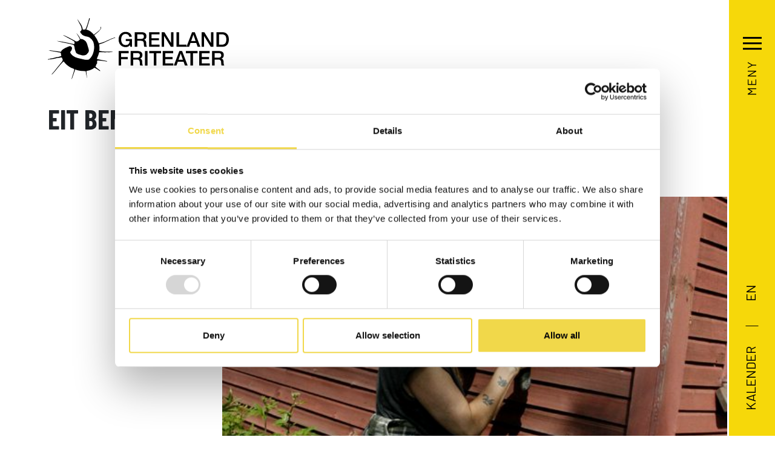

--- FILE ---
content_type: text/html; charset=UTF-8
request_url: https://grenlandfriteater.no/eit-benkeforslag-av-geddy-aniksdal/
body_size: 22223
content:

<!DOCTYPE html>
<html lang="no">
  <head>
    <script type="text/javascript" data-cookieconsent="ignore">
	window.dataLayer = window.dataLayer || [];

	function gtag() {
		dataLayer.push(arguments);
	}

	gtag("consent", "default", {
		ad_personalization: "denied",
		ad_storage: "denied",
		ad_user_data: "denied",
		analytics_storage: "denied",
		functionality_storage: "denied",
		personalization_storage: "denied",
		security_storage: "granted",
		wait_for_update: 500,
	});
	gtag("set", "ads_data_redaction", true);
	</script>
<script type="text/javascript"
		id="Cookiebot"
		src="https://consent.cookiebot.com/uc.js"
		data-implementation="wp"
		data-cbid="c01c7f14-276e-4864-9b5c-7edbf5d9348e"
						data-culture="NB"
				data-blockingmode="auto"
	></script>
<meta name='robots' content='index, follow, max-image-preview:large, max-snippet:-1, max-video-preview:-1' />

	<!-- This site is optimized with the Yoast SEO plugin v26.7 - https://yoast.com/wordpress/plugins/seo/ -->
	<title>Eit Benkeforslag, av Geddy Aniksdal - Grenland Friteater</title>
	<link rel="canonical" href="https://grenlandfriteater.no/en/eit-benkeforslag-av-geddy-aniksdal/" />
	<meta property="og:locale" content="nb_NO" />
	<meta property="og:type" content="article" />
	<meta property="og:title" content="Eit Benkeforslag, av Geddy Aniksdal - Grenland Friteater" />
	<meta property="og:url" content="https://grenlandfriteater.no/en/eit-benkeforslag-av-geddy-aniksdal/" />
	<meta property="og:site_name" content="Grenland Friteater" />
	<meta property="article:published_time" content="2014-04-25T11:37:56+00:00" />
	<meta property="article:modified_time" content="2020-04-01T09:21:25+00:00" />
	<meta property="og:image" content="https://grenlandfriteater.no/wp-content/uploads/2014/01/Geddy-i-Lahelle-frihage-e1585732854483.jpg" />
	<meta property="og:image:width" content="546" />
	<meta property="og:image:height" content="361" />
	<meta property="og:image:type" content="image/jpeg" />
	<meta name="author" content="Anne-Sophie Erichsen" />
	<meta name="twitter:card" content="summary_large_image" />
	<meta name="twitter:label1" content="Skrevet av" />
	<meta name="twitter:data1" content="Anne-Sophie Erichsen" />
	<meta name="twitter:label2" content="Ansl. lesetid" />
	<meta name="twitter:data2" content="12 minutter" />
	<script type="application/ld+json" class="yoast-schema-graph">{"@context":"https://schema.org","@graph":[{"@type":"Article","@id":"https://grenlandfriteater.no/en/eit-benkeforslag-av-geddy-aniksdal/#article","isPartOf":{"@id":"https://grenlandfriteater.no/en/eit-benkeforslag-av-geddy-aniksdal/"},"author":{"name":"Anne-Sophie Erichsen","@id":"https://grenlandfriteater.no/#/schema/person/c6c1ab8d832d443b143c292f4a22f500"},"headline":"Eit Benkeforslag, av Geddy Aniksdal","datePublished":"2014-04-25T11:37:56+00:00","dateModified":"2020-04-01T09:21:25+00:00","mainEntityOfPage":{"@id":"https://grenlandfriteater.no/en/eit-benkeforslag-av-geddy-aniksdal/"},"wordCount":2348,"image":{"@id":"https://grenlandfriteater.no/en/eit-benkeforslag-av-geddy-aniksdal/#primaryimage"},"thumbnailUrl":"https://grenlandfriteater.no/wp-content/uploads/2014/01/Geddy-i-Lahelle-frihage-e1585732854483.jpg","articleSection":["Artikler","Artikler av Geddy Aniksdal"],"inLanguage":"nb-NO"},{"@type":"WebPage","@id":"https://grenlandfriteater.no/en/eit-benkeforslag-av-geddy-aniksdal/","url":"https://grenlandfriteater.no/en/eit-benkeforslag-av-geddy-aniksdal/","name":"Eit Benkeforslag, av Geddy Aniksdal - Grenland Friteater","isPartOf":{"@id":"https://grenlandfriteater.no/#website"},"primaryImageOfPage":{"@id":"https://grenlandfriteater.no/en/eit-benkeforslag-av-geddy-aniksdal/#primaryimage"},"image":{"@id":"https://grenlandfriteater.no/en/eit-benkeforslag-av-geddy-aniksdal/#primaryimage"},"thumbnailUrl":"https://grenlandfriteater.no/wp-content/uploads/2014/01/Geddy-i-Lahelle-frihage-e1585732854483.jpg","datePublished":"2014-04-25T11:37:56+00:00","dateModified":"2020-04-01T09:21:25+00:00","author":{"@id":"https://grenlandfriteater.no/#/schema/person/c6c1ab8d832d443b143c292f4a22f500"},"description":"Foredrag til Gjenklangkonferansen i Porsgrunn, 8 september 2009, av Geddy Aniksdal Pastor Reidar i Vår Frues Kirke tok imot meg ein tidleg morgon på","breadcrumb":{"@id":"https://grenlandfriteater.no/en/eit-benkeforslag-av-geddy-aniksdal/#breadcrumb"},"inLanguage":"nb-NO","potentialAction":[{"@type":"ReadAction","target":["https://grenlandfriteater.no/en/eit-benkeforslag-av-geddy-aniksdal/"]}]},{"@type":"ImageObject","inLanguage":"nb-NO","@id":"https://grenlandfriteater.no/en/eit-benkeforslag-av-geddy-aniksdal/#primaryimage","url":"https://grenlandfriteater.no/wp-content/uploads/2014/01/Geddy-i-Lahelle-frihage-e1585732854483.jpg","contentUrl":"https://grenlandfriteater.no/wp-content/uploads/2014/01/Geddy-i-Lahelle-frihage-e1585732854483.jpg","width":546,"height":361},{"@type":"BreadcrumbList","@id":"https://grenlandfriteater.no/en/eit-benkeforslag-av-geddy-aniksdal/#breadcrumb","itemListElement":[{"@type":"ListItem","position":1,"name":"Hjem","item":"https://grenlandfriteater.no/"},{"@type":"ListItem","position":2,"name":"Eit Benkeforslag, av Geddy Aniksdal"}]},{"@type":"WebSite","@id":"https://grenlandfriteater.no/#website","url":"https://grenlandfriteater.no/","name":"Grenland Friteater","description":"Grenland Friteater ble startet av bl.a Trond Hannemyr, Tor Arne Ursin og Lars Vik i 1976 og er en av Norges eldste frie teatergrupper. Vi har hele tida holdt til i Porsgrunn, men reist og vist teater jorda rundt.","potentialAction":[{"@type":"SearchAction","target":{"@type":"EntryPoint","urlTemplate":"https://grenlandfriteater.no/?s={search_term_string}"},"query-input":{"@type":"PropertyValueSpecification","valueRequired":true,"valueName":"search_term_string"}}],"inLanguage":"nb-NO"},{"@type":"Person","@id":"https://grenlandfriteater.no/#/schema/person/c6c1ab8d832d443b143c292f4a22f500","name":"Anne-Sophie Erichsen","image":{"@type":"ImageObject","inLanguage":"nb-NO","@id":"https://grenlandfriteater.no/#/schema/person/image/","url":"https://secure.gravatar.com/avatar/5ab13a3e638b25665b0419cb4bed3d7c1fdd5df83ea09f6ff8a1e1c3ea06619d?s=96&d=mm&r=g","contentUrl":"https://secure.gravatar.com/avatar/5ab13a3e638b25665b0419cb4bed3d7c1fdd5df83ea09f6ff8a1e1c3ea06619d?s=96&d=mm&r=g","caption":"Anne-Sophie Erichsen"},"url":"https://grenlandfriteater.no/author/annesophie/"}]}</script>
	<!-- / Yoast SEO plugin. -->


<link rel="alternate" title="oEmbed (JSON)" type="application/json+oembed" href="https://grenlandfriteater.no/wp-json/oembed/1.0/embed?url=https%3A%2F%2Fgrenlandfriteater.no%2Feit-benkeforslag-av-geddy-aniksdal%2F" />
<link rel="alternate" title="oEmbed (XML)" type="text/xml+oembed" href="https://grenlandfriteater.no/wp-json/oembed/1.0/embed?url=https%3A%2F%2Fgrenlandfriteater.no%2Feit-benkeforslag-av-geddy-aniksdal%2F&#038;format=xml" />
		<style>
			.lazyload,
			.lazyloading {
				max-width: 100%;
			}
		</style>
		<style id='wp-img-auto-sizes-contain-inline-css' type='text/css'>
img:is([sizes=auto i],[sizes^="auto," i]){contain-intrinsic-size:3000px 1500px}
/*# sourceURL=wp-img-auto-sizes-contain-inline-css */
</style>
<style id='wp-emoji-styles-inline-css' type='text/css'>

	img.wp-smiley, img.emoji {
		display: inline !important;
		border: none !important;
		box-shadow: none !important;
		height: 1em !important;
		width: 1em !important;
		margin: 0 0.07em !important;
		vertical-align: -0.1em !important;
		background: none !important;
		padding: 0 !important;
	}
/*# sourceURL=wp-emoji-styles-inline-css */
</style>
<style id='wp-block-library-inline-css' type='text/css'>
:root{--wp-block-synced-color:#7a00df;--wp-block-synced-color--rgb:122,0,223;--wp-bound-block-color:var(--wp-block-synced-color);--wp-editor-canvas-background:#ddd;--wp-admin-theme-color:#007cba;--wp-admin-theme-color--rgb:0,124,186;--wp-admin-theme-color-darker-10:#006ba1;--wp-admin-theme-color-darker-10--rgb:0,107,160.5;--wp-admin-theme-color-darker-20:#005a87;--wp-admin-theme-color-darker-20--rgb:0,90,135;--wp-admin-border-width-focus:2px}@media (min-resolution:192dpi){:root{--wp-admin-border-width-focus:1.5px}}.wp-element-button{cursor:pointer}:root .has-very-light-gray-background-color{background-color:#eee}:root .has-very-dark-gray-background-color{background-color:#313131}:root .has-very-light-gray-color{color:#eee}:root .has-very-dark-gray-color{color:#313131}:root .has-vivid-green-cyan-to-vivid-cyan-blue-gradient-background{background:linear-gradient(135deg,#00d084,#0693e3)}:root .has-purple-crush-gradient-background{background:linear-gradient(135deg,#34e2e4,#4721fb 50%,#ab1dfe)}:root .has-hazy-dawn-gradient-background{background:linear-gradient(135deg,#faaca8,#dad0ec)}:root .has-subdued-olive-gradient-background{background:linear-gradient(135deg,#fafae1,#67a671)}:root .has-atomic-cream-gradient-background{background:linear-gradient(135deg,#fdd79a,#004a59)}:root .has-nightshade-gradient-background{background:linear-gradient(135deg,#330968,#31cdcf)}:root .has-midnight-gradient-background{background:linear-gradient(135deg,#020381,#2874fc)}:root{--wp--preset--font-size--normal:16px;--wp--preset--font-size--huge:42px}.has-regular-font-size{font-size:1em}.has-larger-font-size{font-size:2.625em}.has-normal-font-size{font-size:var(--wp--preset--font-size--normal)}.has-huge-font-size{font-size:var(--wp--preset--font-size--huge)}.has-text-align-center{text-align:center}.has-text-align-left{text-align:left}.has-text-align-right{text-align:right}.has-fit-text{white-space:nowrap!important}#end-resizable-editor-section{display:none}.aligncenter{clear:both}.items-justified-left{justify-content:flex-start}.items-justified-center{justify-content:center}.items-justified-right{justify-content:flex-end}.items-justified-space-between{justify-content:space-between}.screen-reader-text{border:0;clip-path:inset(50%);height:1px;margin:-1px;overflow:hidden;padding:0;position:absolute;width:1px;word-wrap:normal!important}.screen-reader-text:focus{background-color:#ddd;clip-path:none;color:#444;display:block;font-size:1em;height:auto;left:5px;line-height:normal;padding:15px 23px 14px;text-decoration:none;top:5px;width:auto;z-index:100000}html :where(.has-border-color){border-style:solid}html :where([style*=border-top-color]){border-top-style:solid}html :where([style*=border-right-color]){border-right-style:solid}html :where([style*=border-bottom-color]){border-bottom-style:solid}html :where([style*=border-left-color]){border-left-style:solid}html :where([style*=border-width]){border-style:solid}html :where([style*=border-top-width]){border-top-style:solid}html :where([style*=border-right-width]){border-right-style:solid}html :where([style*=border-bottom-width]){border-bottom-style:solid}html :where([style*=border-left-width]){border-left-style:solid}html :where(img[class*=wp-image-]){height:auto;max-width:100%}:where(figure){margin:0 0 1em}html :where(.is-position-sticky){--wp-admin--admin-bar--position-offset:var(--wp-admin--admin-bar--height,0px)}@media screen and (max-width:600px){html :where(.is-position-sticky){--wp-admin--admin-bar--position-offset:0px}}
/*wp_block_styles_on_demand_placeholder:696d57e22c8f2*/
/*# sourceURL=wp-block-library-inline-css */
</style>
<style id='classic-theme-styles-inline-css' type='text/css'>
/*! This file is auto-generated */
.wp-block-button__link{color:#fff;background-color:#32373c;border-radius:9999px;box-shadow:none;text-decoration:none;padding:calc(.667em + 2px) calc(1.333em + 2px);font-size:1.125em}.wp-block-file__button{background:#32373c;color:#fff;text-decoration:none}
/*# sourceURL=/wp-includes/css/classic-themes.min.css */
</style>
<link rel='stylesheet' id='wptg-styles-css' href='https://grenlandfriteater.no/wp-content/plugins/table-generator/css/style.css?ver=1.2' type='text/css' media='all' />
<link rel='stylesheet' id='wpglobus-css' href='https://grenlandfriteater.no/wp-content/plugins/wpglobus/includes/css/wpglobus.css?ver=3.0.1' type='text/css' media='all' />
<script type="text/javascript" src="https://grenlandfriteater.no/wp-includes/js/jquery/jquery.min.js?ver=3.7.1" id="jquery-core-js"></script>
<script type="text/javascript" src="https://grenlandfriteater.no/wp-includes/js/jquery/jquery-migrate.min.js?ver=3.4.1" id="jquery-migrate-js"></script>
<script type="text/javascript" id="utils-js-extra">
/* <![CDATA[ */
var userSettings = {"url":"/","uid":"0","time":"1768773602","secure":"1"};
//# sourceURL=utils-js-extra
/* ]]> */
</script>
<script type="text/javascript" src="https://grenlandfriteater.no/wp-includes/js/utils.min.js?ver=6.9" id="utils-js"></script>
<link rel="https://api.w.org/" href="https://grenlandfriteater.no/wp-json/" /><link rel="alternate" title="JSON" type="application/json" href="https://grenlandfriteater.no/wp-json/wp/v2/posts/1088" /><link rel="EditURI" type="application/rsd+xml" title="RSD" href="https://grenlandfriteater.no/xmlrpc.php?rsd" />
<link rel='shortlink' href='https://grenlandfriteater.no/?p=1088' />

		<!-- GA Google Analytics @ https://m0n.co/ga -->
		<script>
			(function(i,s,o,g,r,a,m){i['GoogleAnalyticsObject']=r;i[r]=i[r]||function(){
			(i[r].q=i[r].q||[]).push(arguments)},i[r].l=1*new Date();a=s.createElement(o),
			m=s.getElementsByTagName(o)[0];a.async=1;a.src=g;m.parentNode.insertBefore(a,m)
			})(window,document,'script','https://www.google-analytics.com/analytics.js','ga');
			ga('create', 'UA-126224653-17', 'auto');
			ga('send', 'pageview');
		</script>

			<script>
			document.documentElement.className = document.documentElement.className.replace('no-js', 'js');
		</script>
				<style>
			.no-js img.lazyload {
				display: none;
			}

			figure.wp-block-image img.lazyloading {
				min-width: 150px;
			}

			.lazyload,
			.lazyloading {
				--smush-placeholder-width: 100px;
				--smush-placeholder-aspect-ratio: 1/1;
				width: var(--smush-image-width, var(--smush-placeholder-width)) !important;
				aspect-ratio: var(--smush-image-aspect-ratio, var(--smush-placeholder-aspect-ratio)) !important;
			}

						.lazyload, .lazyloading {
				opacity: 0;
			}

			.lazyloaded {
				opacity: 1;
				transition: opacity 400ms;
				transition-delay: 0ms;
			}

					</style>
					<style media="screen">
				.wpglobus_flag_no{background-image:url(https://grenlandfriteater.no/wp-content/plugins/wpglobus/flags/no.png)}
.wpglobus_flag_en{background-image:url(https://grenlandfriteater.no/wp-content/plugins/wpglobus/flags/us.png)}
			</style>
			<link rel="alternate" hreflang="nb-NO" href="https://grenlandfriteater.no/eit-benkeforslag-av-geddy-aniksdal/" /><link rel="alternate" hreflang="en-US" href="https://grenlandfriteater.no/en/eit-benkeforslag-av-geddy-aniksdal/" /><link rel="icon" href="https://grenlandfriteater.no/wp-content/uploads/2014/02/cropped-gf70-32x32.png" sizes="32x32" />
<link rel="icon" href="https://grenlandfriteater.no/wp-content/uploads/2014/02/cropped-gf70-192x192.png" sizes="192x192" />
<link rel="apple-touch-icon" href="https://grenlandfriteater.no/wp-content/uploads/2014/02/cropped-gf70-180x180.png" />
<meta name="msapplication-TileImage" content="https://grenlandfriteater.no/wp-content/uploads/2014/02/cropped-gf70-270x270.png" />
		<style type="text/css" id="wp-custom-css">
			
figure.show_img {
	margin-bottom: 1rem;
width: 100%;
	height: auto;
	aspect-ratio: 16 / 10.5;
	overflow: hidden;
	position: relative;
}
figure.show_img img {
	position: absolute;
	width. 100%;
	height: 100%;
	object-fit: cover;
	object-position: center center;
}
.aligncenter {
	margin: 1rem auto;
	display: block;
}
.single-forestilling p {
	font-size: inherit !important;
}
.search-form-wrap, .menu-items-wrap {
	margin-bottom: 1rem;
	width: 100%;
}
.menu-items .search-form-wrap {
	margin-bottom: 5rem;
}
.menu-items .search-form-wrap input {
	background-color: rgba(0,0,0,0.1)
}
.search-form-wrap input, .search-more input {
	border: none;
	width: calc(100% - 100px);
	margin: 0px;
	padding: 1rem;
}
#searchsubmit {
	width: 80px;
	background-color: #000;
	color: #fff;
	padding: 1rem;
}
.search-more {
	margin-top: 2rem;
	padding-bottom: 1rem;
	margin-bottom: 1rem;
	border-bottom: 2px solid #F6D80A;
}
.search-more input {
	border: 1px solid #000;
}
.menu-items {
	justify-content: flex-start !important;
}		</style>
		    <meta charset="utf-8">
    <!--<meta http-equiv="X-UA-Compatible" content="IE=edge,chrome=1" />-->
    <meta name="viewport" content="width=device-width, initial-scale=1">
    
    
    <!--<link rel="icon" href="../../favicon.ico">-->
    
    <!-- Bootstrap core CSS -->
    <link rel="stylesheet" href="https://stackpath.bootstrapcdn.com/bootstrap/4.3.1/css/bootstrap.min.css" integrity="sha384-ggOyR0iXCbMQv3Xipma34MD+dH/1fQ784/j6cY/iJTQUOhcWr7x9JvoRxT2MZw1T" crossorigin="anonymous">


    <link rel="stylesheet" type="text/css" href="//cdn.jsdelivr.net/npm/slick-carousel@1.8.1/slick/slick.css"/>
    <link href="https://cdnjs.cloudflare.com/ajax/libs/slick-carousel/1.9.0/slick-theme.min.css" rel="stylesheet">
    <link href="https://fonts.googleapis.com/css?family=Barlow:400,700&display=swap&subset=latin-ext" rel="stylesheet">
    <link href="https://fonts.googleapis.com/css?family=Barlow+Condensed:700&display=swap" rel="stylesheet">


    <link href="https://grenlandfriteater.no/wp-content/themes/gf/style.css?v=1150638097" rel="stylesheet">
    <!-- IE10 viewport hack for Surface/desktop Windows 8 bug -->
    <!--<script src="../../assets/js/ie10-viewport-bug-workaround.js"></script>-->
    <!-- HTML5 shim and Respond.js IE8 support of HTML5 elements and media queries -->
    <!--[if lt IE 9]>
    <script src="https://oss.maxcdn.com/html5shiv/3.7.2/html5shiv.min.js"></script>
    <script src="https://oss.maxcdn.com/respond/1.4.2/respond.min.js"></script>
    <![endif]-->
      <!-- <link rel="stylesheet" href="//code.jquery.com/ui/1.11.4/themes/smoothness/jquery-ui.css"> -->



      </head>
      <!-- NAVBAR
      ================================================== -->
      <body data-rsssl=1 id="page-top" data-spy="scroll" data-offset="200" data-target=".navbar-fixed-top" class="">
      <div class="translate no">Content not translated?<br><a href="https://translate.google.com/translate?hl=en&sl=no&tl=en&u=https://grenlandfriteater.no/eit-benkeforslag-av-geddy-aniksdal/">Try autotranslate</a></div>
      <div class="grid">
        <div class="container-fluid">
          <div class="row">
            <div class="col"><div class="content"></div></div>
            <div class="col"><div class="content"></div></div>
            <div class="col"><div class="content"></div></div>
            <div class="col"><div class="content"></div></div>
            <div class="col"><div class="content"></div></div>
            <div class="col"><div class="content"></div></div>
            <div class="col"><div class="content"></div></div>
            <div class="col"><div class="content"></div></div>
            <div class="col"><div class="content"></div></div>
            <div class="col"><div class="content"></div></div>
            <div class="col"><div class="content"></div></div>
            <div class="col"><div class="content"></div></div>
          </div>
        </div>
      </div>
      <div class="logo-bar">
        <div class="container-fluid">
            <a class="top-logo" href="/">

<svg xmlns="http://www.w3.org/2000/svg" width="299.366" height="100.813" viewBox="0 0 299.366 100.813"><defs><style>.a{fill:#fff;}</style></defs><g transform="translate(56.738 -352.117)"><path class="a" d="M-20.948,357.551a.093.093,0,0,1,.184,0c.718.406.973,1.573,1.961,1.961a29.485,29.485,0,0,0,2.239,3.17c.846,1.384,1.214,3.09,2.424,4.2a5.5,5.5,0,0,0,1.583-.468,2.307,2.307,0,0,0,1.4.468,17.327,17.327,0,0,1,4.852,2.981c2.452,2.457,3.2,6.628,4.38,10.257.94,2.891,2.06,6.118.373,8.674-.312.473-.841.69-1.209,1.12-.317.359-.435.86-.746,1.214-1.517,1.715-4.252,2.806-8.022,2.424a5.241,5.241,0,0,1-.836-.189c-1.346-.392-2.835-.846-4.29-1.214a7.305,7.305,0,0,1-3.638-1.767c-1.38.043-1.611-1.658-2.145-2.8a25.139,25.139,0,0,1-2.145-8.764c-.066-.307-.676-.066-.746-.373-.094-.468.543-.2.562-.557-.288-1.11-1.365-1.535-2.239-1.866a48.065,48.065,0,0,0-5.967-1.587c-6.614-1.5-14.806-2.792-20.608-4.569,1-.51,1.72.567,2.613.095,2.249.557,4.545.666,6.8,1.12,4.389.879,8.8,1.739,13.148,2.7a55.191,55.191,0,0,0,6.345,1.3,6.982,6.982,0,0,0,.279-2.14c.137-1.115.425-1.328-.373-2.145a4.375,4.375,0,0,0-.468-.468,49.634,49.634,0,0,0-7.739-4.384c-1.323-.638-2.6-1.479-3.917-2.145a52.109,52.109,0,0,1-5.036-2.891c-.4-.25-1-.283-1.025-.742a2.428,2.428,0,0,1,1.961.742c.217.123.643.043.836.189,5.443,2.565,10.994,5.509,16.413,8.4a11.487,11.487,0,0,0,2.05,1.115,6.172,6.172,0,0,0,3.822-1.025c.973-.633,1.365-1.781,2.518-2.05-1.224-3.964-3.647-6.732-5.594-9.978" transform="translate(11.746 19.94)"/><path class="a" d="M-53.777,419.827c-.435-.151.113.047.094.279-.917.439-2.1.123-2.986.652-.246-.189.222-.454.468-.463a.621.621,0,0,1,0-.746c.808.094,1.342-.189,2.145-.095.364.151.033-.4.279-.373,3.539-.505,7.143-1.573,10.724-2.329-.071-.274-.77.085-.841-.189.279-.373,1.271-.052,1.866-.09,2.58-.17,5.471-1.247,7.644-1.866a22.286,22.286,0,0,1-.836-5.036c-1.276-1.021-3.146-.992-4.847-1.309-3.364-.609-6.893-1.313-10.351-1.861a19.47,19.47,0,0,1-4.852-1.025c.3.019.822-.525.746.184.1-.293.6-.184.841-.094.392.146-.024-.515.373-.373,5.641.808,12,1.72,18.18,2.518,1.072-2.476,3.118-4.11,5.693-5.5a23.615,23.615,0,0,1,4.658-2.145c.387-.118.619-.473,1.03-.652.387-.175.987-.3,1.488-.468a11.217,11.217,0,0,1,1.493-.468,3.453,3.453,0,0,1,4.011,3.827c-.057.416-.468.884-.562,1.4-.061.34.09.737,0,1.025-.109.359-.624.685-.931,1.209-.175.3-.2.817-.373,1.03-.335.411-1.1.43-1.3.931.846,3.453,3.17,5.4,6.061,7.271,3.657,2.372,8.391,3.246,13.332,4.384,3.312.766,7.606,2.126,11.287.931,1.2-.387,2.537-2.1,3.633-3.449,4.38-5.386,7.2-16.077,4.29-24.987-.647-1.989-1.965-3.2-2.891-4.852-.7-.728-1.587-1.209-2.329-1.956-.25-.255-.3-.638-.562-.841-.827-.633-2.088-.487-2.8-1.4-1.809.061-3.288-1-5.315-1.025a18.41,18.41,0,0,0-2.8-1.214c-.628-.321-1.054-.926-1.772-1.025-.411-.472-1-1.247-1.587-1.866-.156-.165-.572-.35-.652-.463-.142-.2-.132-.6-.279-.841-.482-.827-1.228-.917-.931-2.239.137-.619.694-.619,1.12-1.025.5-.477.652-1.143,1.209-1.4.614-3.883-1.781-7.654-3.17-10.351-1.455-2.83-3.066-5.277-4.011-8.206,3.175,5.783,8.187,9.723,9.142,17.721,1.087.057,2.679-.18,4.1-.094a33.882,33.882,0,0,0,3.449-8.3c.912-2.938,1.98-5.981,2.707-8.953a3.109,3.109,0,0,0,.09-1.493c.477-.094.95.609,1.4.841-2.112,5.877-3.444,12.534-5.972,18,5.735,1.224,9.17,4.753,12.5,8.391a100.289,100.289,0,0,0,9.232-7.365,9.207,9.207,0,0,0,1.214-1.587,2.32,2.32,0,0,0,.652-2.05,8.1,8.1,0,0,1,.094-1.4c.094-.491.1-.742.463-.652.746.184-.217.406-.094,1.21-.033.316.633-.08.562.468.109.737-.548,1.129-.841,1.677-.175.335-.175.794-.373,1.12-.3.491-1.106.742-1.025,1.493-.217,0-.274.161-.557.094-.128.213-.156.529-.279.746-1.455,1.143-2.66,2.48-4.105,3.633a41.716,41.716,0,0,0-4.2,3.454,54.39,54.39,0,0,1,7.554,13.517,75.653,75.653,0,0,0,8.764-2.424c.846-.321,1.663-.841,2.518-1.209,3.52-1.517,7.219-3.142,10.724-4.758,2,.057,3.524-2.069,5.315-1.025a9.325,9.325,0,0,1-2.424.841c-2.225.822-4.7,1.757-6.9,2.8-.335.156-.591.5-.931.652-.406.184-.9.179-1.309.373-.335.161-.591.491-.931.652-.5.241-1.148.3-1.677.562-.345.17-.614.51-.935.652-.17.071-.477,0-.652.094-.364.2-.515.784-1.3.652-2.58,1.989-6.846,2.292-9.794,3.912a37.385,37.385,0,0,1,.283,10.351,27.49,27.49,0,0,0,5.778,1.12c5.272.628,11.466-.2,16.507.652-.685.865-2.065.42-3.17.468-1.233.057-2.532.4-3.638.373-.435-.009-.822-.269-1.214-.279-1.715-.043-3.43.416-5.315.279a66.709,66.709,0,0,0-9.137-.189,46.329,46.329,0,0,1-2.7,7.927c-.548,1.209-1.592,2.457-.562,3.454,5.424,1.2,11.05,2.187,16.507,3.354-.576,1.243-2.23.359-3.265.184a101.46,101.46,0,0,0-12.959-1.3,9.059,9.059,0,0,0-.652,2.613c.014.515.4.969.368,1.493-.038.728-.775,1.228-1.12,1.861-.695,1.29-.935,3.128-1.956,4.106,1.8,2.027,4.139,3.5,6.34,5.22a5.4,5.4,0,0,1,1.866,1.956c-.883.591-1.753-.463-2.424-.931-1.54-1.063-3-1.98-4.757-2.981-.638-.369-1.951-1.252-2.608-1.214-.694.043-2.065,1.4-2.8,1.866A26.764,26.764,0,0,1,7.111,439.22c-.25,4.049.784,8.107,1.025,11.655a6.746,6.746,0,0,1-.652-2.513c-.335-1.621-.817-3.326-1.115-5.036-.246-1.408-.128-2.882-.746-3.917-6.992.014-12.123-.609-17.065-2.707-1.209,3.307-2.4,6.94-3.638,10.351-.43,1.181-.751,2.4-1.209,3.453a6.758,6.758,0,0,1-1.4,2.424c1.238-4.6,2.792-8.82,4.106-13.616a10.28,10.28,0,0,0,.557-2.8c-.279-1.044-4.186-2.069-5.126-2.518a35.787,35.787,0,0,1-12.4-10.441,7.708,7.708,0,0,0-2.8,2.424c-2.466,2.683-4.923,5.442-7.276,8.391-2.306,2.891-4.592,5.8-7.181,8.485-.831.865-1.635,2.083-2.981,2.239,1.507-1.909,3.217-3.619,4.753-5.5s2.981-3.784,4.479-5.688c2.967-3.779,6.241-7.346,9.137-11.187.057-.553-.718-.279-.557-.931.208-.288.9-.09,1.209-.284-.529-1.488-1.224-2.816-1.677-4.384a5.013,5.013,0,0,0-4.105.468c-3.638-.331-7.044,1.38-10.63,1.866-.373.052-.827-.066-1.209,0-.647.114-1.191.5-1.866.558a7.962,7.962,0,0,0-2.145.094.465.465,0,0,1-.279-.279Z" transform="translate(0 0)"/><path class="a" d="M-9.9,381.486H-12.6l-.638-2.825a8.658,8.658,0,0,1-7.233,3.4c-7.2,0-11.5-5.716-11.5-12.576s4.3-12.581,11.5-12.581c5.249,0,9.657,2.792,10.294,8.206H-14.28c-.4-3.161-3.161-4.776-6.189-4.776-5.145,0-7.294,4.54-7.294,9.151s2.15,9.146,7.294,9.146c4.309.066,6.661-2.523,6.728-6.591h-6.387v-3.2H-9.9Z" transform="translate(92.252 17.813)"/><path class="a" d="M-22.125,367.953h6.893c2.66,0,4.106-1.313,4.106-3.836,0-3.061-1.984-3.666-4.172-3.666h-6.827Zm-4.2-10.932h11.471c5.244,0,7.937,2.424,7.937,6.491,0,4.606-3.2,5.783-3.969,6.052v.071c1.446.2,3.562,1.276,3.562,5.079,0,2.787.406,5.348,1.313,6.321h-4.507a6.723,6.723,0,0,1-.638-3.534c0-4.4-.912-6.354-4.776-6.354h-6.189v9.888h-4.2Z" transform="translate(113.251 18.264)"/><path class="a" d="M-21.319,357.021H-4.032v3.633H-17.114v6.288H-5.005v3.43H-17.114v7.03H-3.8v3.633H-21.319Z" transform="translate(131.915 18.265)"/><path class="a" d="M-16.87,357.021h4.441l10.961,17.693H-1.4V357.021h4v24.014H-1.837l-10.932-17.66h-.1v17.66h-4Z" transform="translate(148.484 18.265)"/><path class="a" d="M-11.7,357.021h4.2V377.4H4.717v3.633H-11.7Z" transform="translate(167.757 18.265)"/><path class="a" d="M-.462,371.482H6.87L3.27,361.16h-.1Zm1.479-14.461H5.49l9.25,24.014H10.234L7.98,374.676H-1.606l-2.254,6.359H-8.2Z" transform="translate(180.771 18.264)"/><path class="a" d="M-2.9,357.021H1.544L12.5,374.714h.071V357.021h4v24.014H12.136L1.2,363.375H1.1v17.66h-4Z" transform="translate(200.524 18.265)"/><path class="a" d="M6.483,377.605h4.139c6.591,0,8-3.77,8-8.579s-1.413-8.575-8-8.575H6.483Zm-4.2-20.584h9.954c7.4,0,10.6,5.381,10.6,12s-3.2,12.009-10.6,12.009H2.278Z" transform="translate(219.799 18.264)"/><path class="a" d="M-31.968,363.591h16.583v3.633H-27.763v6.288H-16.9v3.43H-27.763V387.6h-4.2Z" transform="translate(92.254 42.732)"/><path class="a" d="M-23.541,374.523h6.893c2.66,0,4.106-1.313,4.106-3.836,0-3.061-1.984-3.666-4.172-3.666h-6.827Zm-4.2-10.932h11.471c5.244,0,7.937,2.424,7.937,6.491,0,4.606-3.2,5.783-3.969,6.052v.071c1.446.2,3.562,1.276,3.562,5.079,0,2.787.406,5.348,1.313,6.321h-4.507a6.723,6.723,0,0,1-.638-3.534c0-4.4-.912-6.354-4.776-6.354h-6.189v9.888h-4.2Z" transform="translate(107.977 42.733)"/><rect class="a" width="4.205" height="24.014" transform="translate(103.903 406.321)"/><path class="a" d="M-21.24,363.591H-1.8v3.633H-9.434V387.6h-4.2V367.224h-7.6Z" transform="translate(132.206 42.732)"/><path class="a" d="M-16.535,363.591H.751v3.633H-12.331v6.288H-.222v3.43H-12.331v7.03H.988V387.6H-16.535Z" transform="translate(149.73 42.732)"/><path class="a" d="M-4.9,378.052H2.429l-3.6-10.323h-.1Zm1.479-14.461H1.049l9.25,24.014H5.793l-2.254-6.359H-6.047L-8.3,387.605h-4.342Z" transform="translate(164.23 42.733)"/><path class="a" d="M-8.442,363.591H11v3.633H3.364V387.6h-4.2V367.224h-7.6Z" transform="translate(179.873 42.732)"/><path class="a" d="M-3.737,363.591H13.55v3.633H.468v6.288H12.576v3.43H.468v7.03H13.786V387.6H-3.737Z" transform="translate(197.396 42.732)"/><path class="a" d="M4.952,374.523h6.893c2.66,0,4.106-1.313,4.106-3.836,0-3.061-1.984-3.666-4.172-3.666H4.952Zm-4.2-10.932H12.218c5.244,0,7.937,2.424,7.937,6.491,0,4.606-3.2,5.783-3.969,6.052v.071c1.446.2,3.562,1.276,3.562,5.079,0,2.787.406,5.348,1.313,6.321H16.555a6.723,6.723,0,0,1-.638-3.534c0-4.4-.912-6.354-4.776-6.354H4.952v9.888H.747Z" transform="translate(214.097 42.733)"/></g></svg>


            </a>
          </div>
      </div>



<nav class="vertical-navbar">



                <div class="stripes"><button><svg xmlns="http://www.w3.org/2000/svg" width="31" height="96.5" viewBox="0 0 31 96.5">
  <text id="MENY" transform="translate(21.5 96.5) rotate(-90)" fill="#000" font-size="20" font-family="Barlow-Medium, Barlow" font-weight="500" letter-spacing="0.1em"><tspan x="0" y="0">MENY</tspan></text>
  <rect id="Rectangle_9" data-name="Rectangle 9" width="31" height="3" fill="#000"/>
  <rect id="Rectangle_10" data-name="Rectangle 10" width="31" height="3" transform="translate(0 9)" fill="#000"/>
  <rect id="Rectangle_11" data-name="Rectangle 11" width="31" height="3" transform="translate(0 18)" fill="#000"/>
</svg>
</button>
<ul id="menu-fremhevet-menypunkt" class=""><li id="menu-item-17337" class="menu-item menu-item-type-post_type menu-item-object-page menu-item-17337"><a href="https://grenlandfriteater.no/kalender/">Kalender</a></li>
<li id="menu-item-9999999999" class="menu-item menu-item-type-custom menu-item-object-custom menu_item_wpglobus_menu_switch wpglobus-selector-link wpglobus-current-language menu-item-9999999999"><a href="https://grenlandfriteater.no/eit-benkeforslag-av-geddy-aniksdal/"><span class="wpglobus_flag wpglobus_language_name wpglobus_flag_no">no</span></a>
<ul class="sub-menu">
	<li id="menu-item-wpglobus_menu_switch_en" class="menu-item menu-item-type-custom menu-item-object-custom sub_menu_item_wpglobus_menu_switch wpglobus-selector-link menu-item-wpglobus_menu_switch_en"><a href="https://grenlandfriteater.no/en/eit-benkeforslag-av-geddy-aniksdal/"><span class="wpglobus_flag wpglobus_language_name wpglobus_flag_en">en</span></a></li>
</ul>
</li>
</ul></div>

<div class="menu-items">
  <div class="search-form-wrap mb-3 mb-lg-5"><form role="search" method="get" id="searchform" class="searchform" action="https://grenlandfriteater.no/">
				<div>
					<label class="screen-reader-text" for="s">Søk etter:</label>
					<input type="text" value="" name="s" id="s" />
					<input type="submit" id="searchsubmit" value="Søk" />
				</div>
			</form></div>
  <div class="menu-items-wrap"><div class="menu-hovedmeny-container"><ul id="menu-hovedmeny" class="menu"><li id="menu-item-17309" class="menu-item menu-item-type-custom menu-item-object-custom menu-item-has-children menu-item-17309"><a href="#">Forestillinger</a>
<ul class="sub-menu">
	<li id="menu-item-17308" class="menu-item menu-item-type-post_type menu-item-object-page menu-item-17308"><a href="https://grenlandfriteater.no/aktuelle-forestillinger/">Aktuelle forestillinger</a></li>
	<li id="menu-item-17343" class="menu-item menu-item-type-post_type menu-item-object-page menu-item-17343"><a href="https://grenlandfriteater.no/stedsans-3/">Stedsans</a></li>
	<li id="menu-item-30014" class="menu-item menu-item-type-post_type menu-item-object-page menu-item-30014"><a href="https://grenlandfriteater.no/trees/">EU prosjekt: TREES</a></li>
	<li id="menu-item-31885" class="menu-item menu-item-type-post_type menu-item-object-page menu-item-31885"><a href="https://grenlandfriteater.no/arbeidsdemonstrasjoner-2/">Arbeidsdemonstrasjoner</a></li>
	<li id="menu-item-17342" class="menu-item menu-item-type-post_type menu-item-object-page menu-item-17342"><a href="https://grenlandfriteater.no/kurs/">Kurs</a></li>
	<li id="menu-item-17344" class="menu-item menu-item-type-post_type menu-item-object-page menu-item-17344"><a href="https://grenlandfriteater.no/gamle-forestillinger/">Gamle forestillinger</a></li>
	<li id="menu-item-23445" class="menu-item menu-item-type-post_type menu-item-object-page menu-item-23445"><a target="_blank" href="https://shows.acast.com/grenland-friteater/episodes#new_tab">Podcaster</a></li>
</ul>
</li>
<li id="menu-item-17316" class="menu-item menu-item-type-custom menu-item-object-custom menu-item-has-children menu-item-17316"><a href="#">Festivaler</a>
<ul class="sub-menu">
	<li id="menu-item-17317" class="menu-item menu-item-type-post_type menu-item-object-page menu-item-17317"><a href="https://grenlandfriteater.no/forside/pit/">PIT</a></li>
	<li id="menu-item-33127" class="menu-item menu-item-type-post_type menu-item-object-page menu-item-33127"><a href="https://grenlandfriteater.no/vinterscenen-2026/">Vinterscenen</a></li>
	<li id="menu-item-32898" class="menu-item menu-item-type-post_type menu-item-object-forestillinger menu-item-32898"><a href="https://grenlandfriteater.no/forestillinger/oktopuss-25/">Oktopuss festivalen</a></li>
</ul>
</li>
<li id="menu-item-28985" class="menu-item menu-item-type-post_type menu-item-object-page menu-item-28985"><a href="https://grenlandfriteater.no/vinterscenen-4/vinterscenen-2024/">Vinterscenen</a></li>
<li id="menu-item-17328" class="menu-item menu-item-type-custom menu-item-object-custom menu-item-has-children menu-item-17328"><a href="#">Residensordning</a>
<ul class="sub-menu">
	<li id="menu-item-17324" class="menu-item menu-item-type-post_type menu-item-object-page menu-item-17324"><a href="https://grenlandfriteater.no/om-teateret/residensordning/">Om residensordningen</a></li>
	<li id="menu-item-17327" class="menu-item menu-item-type-post_type menu-item-object-page menu-item-17327"><a href="https://grenlandfriteater.no/sok-residens/">Søk residens</a></li>
</ul>
</li>
<li id="menu-item-31322" class="menu-item menu-item-type-post_type menu-item-object-page menu-item-has-children menu-item-31322"><a href="https://grenlandfriteater.no/31312-2/">Barn/unge</a>
<ul class="sub-menu">
	<li id="menu-item-31327" class="menu-item menu-item-type-post_type menu-item-object-page menu-item-31327"><a href="https://grenlandfriteater.no/31312-2/">Arbeid for og med barn og unge</a></li>
</ul>
</li>
<li id="menu-item-17315" class="menu-item menu-item-type-post_type menu-item-object-page menu-item-has-children menu-item-17315"><a href="https://grenlandfriteater.no/om-teateret/artikler/">Artikler</a>
<ul class="sub-menu">
	<li id="menu-item-26880" class="menu-item menu-item-type-custom menu-item-object-custom menu-item-26880"><a href="https://grenlandfriteater.no/om-teateret/artikler/">Artikler vi har publisert</a></li>
</ul>
</li>
<li id="menu-item-17310" class="menu-item menu-item-type-custom menu-item-object-custom menu-item-has-children menu-item-17310"><a href="#">Om oss</a>
<ul class="sub-menu">
	<li id="menu-item-17311" class="menu-item menu-item-type-post_type menu-item-object-page menu-item-17311"><a href="https://grenlandfriteater.no/om-teateret/om-gf/">Om GF</a></li>
	<li id="menu-item-17312" class="menu-item menu-item-type-post_type menu-item-object-page menu-item-17312"><a href="https://grenlandfriteater.no/om-teateret/medarbeidere/">Medarbeidere</a></li>
	<li id="menu-item-17313" class="menu-item menu-item-type-post_type menu-item-object-page menu-item-17313"><a href="https://grenlandfriteater.no/om-teateret/arsrapporter/">Årsrapporter</a></li>
	<li id="menu-item-18137" class="menu-item menu-item-type-post_type menu-item-object-page menu-item-18137"><a href="https://grenlandfriteater.no/nyhetsarkiv/">Nyhetsarkiv</a></li>
	<li id="menu-item-23334" class="menu-item menu-item-type-post_type menu-item-object-page menu-item-23334"><a href="https://grenlandfriteater.no/personvernerklaering-2/">PERSONVERNERKLÆRING</a></li>
	<li id="menu-item-30125" class="menu-item menu-item-type-post_type menu-item-object-page menu-item-30125"><a href="https://grenlandfriteater.no/erklaering-for-baerekraft/">Erklæring for bærekraft</a></li>
	<li id="menu-item-30129" class="menu-item menu-item-type-post_type menu-item-object-page menu-item-30129"><a href="https://grenlandfriteater.no/visjoner-og-verdier/">Visjoner og verdier</a></li>
</ul>
</li>
<li id="menu-item-17319" class="menu-item menu-item-type-custom menu-item-object-custom menu-item-has-children menu-item-17319"><a href="#">Kalender</a>
<ul class="sub-menu">
	<li id="menu-item-17320" class="menu-item menu-item-type-post_type menu-item-object-page menu-item-17320"><a href="https://grenlandfriteater.no/kalender/">kalender/billetter</a></li>
</ul>
</li>
<li id="menu-item-17329" class="menu-item menu-item-type-post_type menu-item-object-page menu-item-has-children menu-item-17329"><a href="https://grenlandfriteater.no/foto/">Foto</a>
<ul class="sub-menu">
	<li id="menu-item-17336" class="menu-item menu-item-type-post_type menu-item-object-page menu-item-17336"><a href="https://grenlandfriteater.no/foto/grenland-friteater/">GF</a></li>
	<li id="menu-item-17335" class="menu-item menu-item-type-post_type menu-item-object-page menu-item-17335"><a href="https://grenlandfriteater.no/foto/pit/">PIT</a></li>
</ul>
</li>
<li id="menu-item-31272" class="menu-item menu-item-type-custom menu-item-object-custom menu-item-has-children menu-item-31272"><a href="#">Teaterparken</a>
<ul class="sub-menu">
	<li id="menu-item-31275" class="menu-item menu-item-type-post_type menu-item-object-page menu-item-31275"><a href="https://grenlandfriteater.no/teaterparken/">Teaterparken – et nytt bygg</a></li>
</ul>
</li>
</ul></div></div>
</div>



  
</nav>
      
             
              
                  
   
    </div>

    </div>
</nav>

        
                  
                


            





      <section class="plain_module single">
        <div class="container-fluid">
            <div class="row">
                <div class="col-12 col-xl-8 pb-xl-5">
<h1>Eit Benkeforslag, av Geddy Aniksdal</h1>
</div>
<div class="col-12 col-xl-4 pt-3 ">
    <!--Skrevet av:--> <br>
    </div>
    <div class="col-12 col-xl-9 offset-xl-3 mt-5 mb-5">
    <img width="546" height="361" src="https://grenlandfriteater.no/wp-content/uploads/2014/01/Geddy-i-Lahelle-frihage-e1585732854483.jpg" class="attachment-image-slider size-image-slider wp-post-image" alt="" decoding="async" fetchpriority="high" srcset="https://grenlandfriteater.no/wp-content/uploads/2014/01/Geddy-i-Lahelle-frihage-e1585732854483.jpg 546w, https://grenlandfriteater.no/wp-content/uploads/2014/01/Geddy-i-Lahelle-frihage-e1585732854483-300x198.jpg 300w" sizes="(max-width: 546px) 100vw, 546px" />    </div>
<div class="col-11 col-md-8 col-xl-6 offset-md-2 offset-xl-3">
        <p>Foredrag til Gjenklangkonferansen i Porsgrunn, 8 september 2009, av Geddy Aniksdal</p>
<p>Pastor Reidar i Vår Frues Kirke tok imot meg ein tidleg morgon på kontoret sitt. Han hadde Pave Benedicts Encyklica på kaffibordet. Pastoren fortalde at denna paven fatta seg i kortheit, i motsetning til forgjengaren Johannes. Og at Pave Benedict la vekt på å nå fram til folk, so sjølv om boki var klart akademisk, so var det i popularisert versjon. At pastor Reidar hadde denna boki framme ga soleis inngang til ein heilt anna samtale oss i mellom enn om det hadde vore til dømes Verdens Gang som hadde lege der. No er forsovidt Pave Benedict og oppteken av verdens gang, men med liten v. Kanskje bedre det.</p>
<p>Paven seier i hvert fall, at ein av grunnane til at det ikkje berre er finanskrisa, men og ei tru`skrisa, er mangelen på skjønnheit. Og so snakka Pastor Reidar og eg om det. For hagen til den katolske kyrkja var ein av dei tema me snakka om, då hagen er ein av stasjonane på stedsansvandringi i år. Sjølv om menigheiten har eit trangt budsjett vil dei passa på og ha det velstelt og vakkert rundt seg. Fordi, det som me omgjev oss med, har mykje å seia. Fyrst påvirkar me våre omgjevnader, so påvirkar dei oss. Detta er egentleg eit kinesisk visdomsord, men eg hadde tenkt å lata som om eg hadde funne på det sjølv.</p>
<p>Skjønnheit og hage var dei to ordi som fekk det til å rima for meg. Vanlegvis er eg litt overgjedd over alt fokuset på skjønnheit, og satsar på personlegheiten, men det er då gjerne ein anna skjønnheit ein snakkar om? Noko meir overfladisk? Men dei gangene eg er på eit plantesenter, ser eg at det er mange mennesker der. Har det med trang til skjønnheit å gjera? Me her i nord gler oss over det vakre lyset, varmen, alt det som kjem med våren, me steller i hagane våre, på balkongen, ved inngangspartiet. Me gler oss over å vera ute. Me vil ha planter, blomstrar, fargar rundt oss. Det er fint med litt farge, seier me. Det livar opp. Sjølv har eg og vore oppteken av hagen, som ein friplass, tumleplass, som ein mogelegheit. Filosofen Epikurs Hage var ein stad der menn og kvinner møttest for å samtala, for å filosofera. Medan dei vandra.</p>
<p>At det er fint rundt oss, gjer noko fint med oss. Er det so enkelt? Sikkert ikkje. Men kven er det som ikkje likar ein vakker park, ein fin lund, eit levande torg? Felles fine samlingsplassar?</p>
<p>Pubeigar Jane, som driv Sailors Inn i lag med Bjørn, sa eingong til meg: Ser du, herfra og nedover til Down Town er gata som Gud gløymde. I Jane sitt tilfelle trur eg ho forvekslar Gud med kommunen, eller dei einskilde butikkeigarar og drivarar. Men det er påfallande vakkert med blomster og parkanlegg frå Meieritorget og oppover i byn, men ikkje ein blomsterkvast å sjå nedover.( No øverdriv eg litt, men sjå sjølv neste gong de går den vegen)</p>
<p>Utviklingen er ikkje kommen so langt sa eg da. Me ventar.</p>
<p>Men under Kulturnatti i fjor, då Grenland Friteater arrangerte allsang og all slags sang på Sailors, nytta me høve til å alliera oss med eigarar og drivarar, kommune og arbeidsfolk, og fekk rydda opp i villnisset rundt puben. No ser ein faktisk ned til pubben, og ein kan og finna ut at det ligg ein restaurant i andre etasje, der ein kan eta indisk mat, om ein vil.</p>
<p>Det har noko å sei at me har grøne lunger rundt om i byn. Blomsteranlegg. Skulpturar. Fontener. At det finst parkar og benkar. At det finst rom, so ein kan pusta. Ein merkar fort at noko er fint. Og at ein vil vera der. Ein vert dregen mot det.</p>
<p>Forfattaren Karin Sveen hadde eit lengre skriveopphald i Berkeley, USA. Ein tidleg vårdag vandrar ho rundt på campus, og sler seg til slutt ned på ein benk. Er ikkje våren fin, seier ho so til ein kvinneleg student som sit ved sidan av, og som ser opp frå notatane sine. For ho ser seg rundt som om ho verkeleg tek inn synet av alt som spirer og gror.</p>
<p>Er det ikkje fint no, seier Karin Sveen ein gong til, då ho ikkje får noko respons:</p>
<p>Då ser studenten distre på ho og seier: I really don`t pay any attention to the surroundings.</p>
<p>Ho var ikkje interessert:</p>
<p>Inter esse betyr å vera ein del av, eller gå opp i noko, om det no gjeld staden som geografi, med høgdedrag og humpar i fortauet, eller som sosial og kulturell kontekst.</p>
<p>Jubilado er namnet på pensjonist på spansk, den som skal feirast. Erling Reite på Velferden er med i år igjen. Han stolar fullt og fast på oss i leiinga. Og han spør regissør Vibeke: Kva skal de finna på med meg i år? Nokre folk i byn gjer oss ubetinga tillit. Det er rørande, og litt skummelt. I hvertfall ansvarsfullt. Seniorskuespelarane våre gjev klart og tydeleg uttrykk for at dei tykkjer det er verdifullt, viktig og moro for dei sjølve og vera med på Stedsans. Kven seier at til eldre enn vert til meir vanemessig vert dagane? Ikkje dei pensjonistane, los jubilados, som me arbeidar me i hvert fall. Sjølv om dei ikkje let sirkusøvingane komma i vegen for den årlege sjampanjeturen, so er dei med på det meste, erru gærren!</p>
<p>I Lyon i Frankrike utførde byplanleggarane ein test. Dei sette opp benkar på forskjellige plassar rundt om i byen og sjekka so over lengre tid kva benkar som vart brukte, og freista finna ut kvifor.</p>
<p>Dei benkane som vart brukte var dei benkane som gav dei som sat der utsikt til å sjå på andre folk, og kva dei gjorde..</p>
<p>I Porsgrunn kunne me godt hatt fleire benkar. Men me har og benkar som ingen brukar. Kvifor? Dei står feil.</p>
<p>Eit eksempel frå vår eigen by: I utkanten av Rådhusplassen, vend inn mot ein mørk skuggefull stad, og med utsikt til apotekinngangen er det nokre benkar. Det er so rått i det området at benkane alltid ser blaute ut, til og med på ein solskinsdag. Dei som skal ringa i telefonboksen som står attmed, brukar dei ikkje, dei , ofte eldre som skal på apoteket, og som gjerne må venta på at ein resept vert ferdig, brukar dei ikkje. No skulle ein tru at sleke benkar i ein litt mørk lund skulle innby til andre folk og transaksjonar, som og går føre seg i detta området. Nei, ikkje dei narkomane eingong, som elles ofte tek til takke med lite sler seg ned her.</p>
<p>Benkane står på feil plass. Lakmustesten ligg alltid hjå folk sjølv. Det er dei som set seg, på benkar. Berre gå og sjå sjølve!</p>
<p>I København utførde arkitektstudentar eit anna eksperiment. Dei skulle finna ut kva som fekk folk til å stogga opp i byen.. Dei sende folk gjennom samme ruta og overvåka dei. Prøvegruppa gjekk rett forbi ein påkosta reklame i eit litt glatt banklokale, gjekk rett forbi diverse utstillingsvindauger, men då dei kom til ei tomt der det var byggearbeid, og arbeidsfolki gjekk til og frå med trillebår, sement, byggematerialer, heiste bøtter oppover i etasjane, der stogga folk opp og såg som om dei var på kino! Menneskeleg aktivitet, nok ein gong. Fordi då dei utførde det samme eksperimentet etter klokka fem, var det ingen som stogga opp ved byggeplassen. Arbeidarane hadde gått for dagen.</p>
<p>Detta minnar meg om ein artikkel i ei avis eg las, skilnaden på dei av oss som har kroppen som oppussingsobjekt eller som arbeidsredskap. Eg har berre prøvd det siste. Det hadde eg heller ikkje tenkt å seia, men no er det sagt.</p>
<p>Planlegging av ei oppussing på Meieritorget, av ei omlegging av gatelegemet: eg spør: må alt venta til det er bevilga NOK pengar, og det er tid for byggestart? Kan ein ikkje klargjera grunnen, visa vilje, sei fysisk til folk at det kjem, om enn ikkje alt enno? Er ikkje noko mykje bedre enn ingenting?</p>
<p>Kvifor stoppar det opp på Ungdomstorget? Kvifor kan ein ikkje tilgodesjå ungdommen med noko, istadenfor ingenting? Alt til bilane? Er det god planlegging at etter at Stedsans i 2005 har synleggjort området nede ved elvi at Ungdomstorget vert til parkering, og at Neptunparken er byggeplass? Var byggeplass. Kvifor kunne ikkje ungdommane få skata der? Dei driv ein spektakulær idrett, kvifor er dei utstøtt til Uræddplassen utafor sentrum? Og skaterampa vert til nødbustad for tiggarar? Forvist nesten, begge grupper? Vekk med dikka. Når de ikkje skal på Down Town og handla da… Men livet er vel litt meir enn å handla og å kløppa håret på kvarandre?</p>
<p>Men bilane skal stå der. Er det so vakkert? Eller klokt? Eller nødvendig? På den stygge bensinstasjonen som var der før kunne ein i det minste få handla noko, og treffa nokon. Parken som no er i orden att, vert og til ein merkeleg ingenting, klemd som han er mellom vegbane, bru og busstrasear.</p>
<p>Kunne ein ikkje gjort ein slek ekstrem forvandling på 48 timar som dei gjorde i Larvik med volleyballbana? Og forvandlinga av heile indre havn? Ordføraren seier sjølv at detta hadde dei aldri fått gjort so raskt om det var eit kommunalt prosjekt. Kommunen tok initiativet, men sjølve prosjektet vart eigd av 42 000 innbyggarar. So spør journalisten vidare: Men detta er ikkje typisk ordførarprat: Og han svarar: Kommune-Norge sin største utfordring er at dei ikkje har greidd å tilpassa seg det moderne samfunnet. Medan andre sit og trykker på knappar, so sit me og stemplar papir og har tre vekers høyringsfristar og klagemogelegheitar heile vegen. Det er overdemokratisert. Kvar minste fluga kan protestera og stogga eit stort prosjekt.</p>
<p>I fjor var befolkningsauka i Larvik større enn auka i Horten, Tønsberg og Sandefjord til saman! Det seier oss noko.</p>
<p>So er det so lurt å venta med absolutt alt, til ein får alt på ein gong? Eventuelt at det ikkje vert noko av? Kva gjer me i mellomtida? Eg sler eit slag for benkane, og plantene. Og kulturhus. Og skateplassar til ungdommen. Og litt meir oppfinnsomheit og mot med å få bilane VEKK frå sentrum. Det er me fotfolket som skal vera her. Kan det vera so vanskeleg? Kan me ikkje få labbebuss og Barnas Dag toget og kabelferja i stadenfor? Og litt meir skjønnheit takk, i beste Pave Benedict stil. Sjølv ein hedning som eg er med på det.</p>
<p>På Cuba, der Grenland Friteater hadde CaminArte prosjektet i mars i år er det mange folk og mange benkar. Her er det fint å vera, sa deltakar Lea snart 6 år. Eg trur at ein fin by er ein by som du har lyst til å vera i sjølv om du ikkje har noko ærend. Rusla ein tur på byn. Setta seg på benken ved Minneparken for å sjå på dei vakre blomstrane der. Og på folk som går forbi.</p>
<p>.</p>
<p>Første året me hadde Stedsans so øvde me i Minneparken, der det ofte sit bykameratar på benkane. Og drikk øl. Vanlegvis heiter dei byens lause fuglar, ølikar eller slekt. Då me skjønte at dei , faktisk er nokre av dei som kjenner og brukar byen mest og best?, døypte me dei om til bykameratar. Og ville ha dei med i opplegget. Det torde dei ikkje. Me fekk intervjua dei, spørja dei ut, men dei ville ikkje på ”scenen ” kvar dag. So me lagde våre eigne bykameratar, Ludde og Laila. Ein dag dreiv me og øvde på scenane deira. Då kom dei ekte bykameratane bort og ba oss om å ikkje bråka slek, fordi dei var so snare til å ringa etter purken inne på Hammondgården. De kommer til å tru at det er oss, ikke bråk så fært! Da blir vi jaga! So me måtte setta opp eit skilt der det sto at ”fyllebråket ” var teater. Til takk ”rappa” dei rekvisittane våre, ein heil pose med tomflasker! Det la me inn i forestillinga, men igjen som teater! Etter at vandringane var ferdige og livet deira, og vårt, var meir tilbake til normalen, ga me dei ein benk som det sto Bykameratane på. Den fekk stå mest eit heilt år før nokon tok han med seg. Eller hyvde han i elvi? Kva Porsgrunnselvi kan romma!</p>
<p>Men benk fekk dei, ein lett ein, som dei kunne ta med seg inn under Storetreet ved Kebaben når det regna. Sitja der, sjå utover elvi. Siktlinjer og møteplassar. Levd liv. Kvinneliv. Menneskeliv. Spor etter menneske. Arbeidsfolk. Arbeidsnevar. Kvar på sitt vis har dei vore med på, er dei med på å gjera ein forskjel. Det er forskjel på folk. Og folk kan gjera forskjel. Me må berre hugsa på det. At det spelar ein rolle.</p>
<p>Det går ein hobbygartnar rundt i byen vår. Ho heiter Ida Barclay og steller hagen ved den katolske kyrkja med svært beskjedne midlar. Ho får so mykje utav det vetle ho har til rådigheit at ho minnar meg om Jesus som metta eit heilt folk med to brød og fem fiskar. Ho tek Pave Benedicts ord heilt bokstaveleg, og arbeidar kvar dag med at omgjevnadene skal vera til glede for folk. Ein benk. Eit blomsterbed. Ein plen. Gartnar i Guds Hage. Ja sikkert, men og gartnar for alle oss som merkar forskjel. So samma kor glad eg er for at me får Kulturhus, for det får me vel? so må me ikkje slutta med uteleikingi vår. Me må reka ute. Gatelangs. Det er nok av innetid og leiking elles. Me må ut. På by`n.</p>
<p>Takk for oppmerksomheiti. Takk for meg.</p>
<p>Geddy Aniksdal</p>
<p>Kunstnarleg leiar</p>
<p>Stedsans</p>
</div>
            
            </div>
        </div>
            </section>

      
            <section class="footer">
  <div class="container-fluid">
    <div class="row">

   
<div class="col-12 col-md-6 col-xl-3 widget-area" role="complementary">
<h2>Adresse</h2>			<div class="textwidget"><p>Grenland Friteater<br />Huken 3 D<br />3921 Porsgrunn</p>
</div>
		<img width="300" height="101" data-src="https://grenlandfriteater.no/wp-content/uploads/2019/10/GF-logo-svart-300x101.png" class="image wp-image-17304  attachment-medium size-medium lazyload" alt="" style="--smush-placeholder-width: 300px; --smush-placeholder-aspect-ratio: 300/101;max-width: 100%; height: auto;" decoding="async" src="[data-uri]" /></div><!-- #primary-sidebar -->

<div class="col-12 col-md-6 col-xl-3 widget-area" role="complementary">
<h2>Kontakt</h2>			<div class="textwidget"><p>T: 48090780<br />E-post: post(a)grenlandfriteater.com</p>
<h2>Nyhetsbrev</h2>
<form class="form" action="https://grenlandfriteater.mailmojo.no/9316/s" method="post">
<div><input class="form-control id=" name="email" size="25" type="text" placeholder="E-postadresse "></div>
<div><input name="tagsadditional" type="hidden" value="fra nettet"> <input class="button" name="submit" type="submit" value="Meld meg på"></div>
</form>
</div>
		</div><!-- #primary-sidebar -->

<div class="col-12 col-md-6 col-xl-3 widget-area" role="complementary">
<h2>Følg oss</h2>			<div class="textwidget"><p><strong>PIT:</strong><br /><a href="https://www.instagram.com/pitfestival/" target="_blank" rel="noopener" data-mce-href="https://www.instagram.com/pitfestival/">Instagram</a> | <a href="https://www.facebook.com/pages/PIT-Porsgrunn-Internasjonale-Teaterfestival/139691449428712" target="_blank" rel="noopener" data-mce-href="https://www.facebook.com/pages/PIT-Porsgrunn-Internasjonale-Teaterfestival/139691449428712">Facebook</a></p>
<p><strong>Grenland Friteater:</strong><br /><a href="https://www.instagram.com/grenland_friteater/" target="_blank" rel="noopener" data-mce-href="https://www.instagram.com/grenland_friteater/">Instagram</a> | <a href="https://www.facebook.com/grenlandfriteater/" target="_blank" rel="noopener" data-mce-href="https://www.facebook.com/grenlandfriteater/">Facebook</a></p>
</div>
		</div><!-- #primary-sidebar -->

<div class="col-12 col-md-6 col-xl-3 widget-area" role="complementary">
<div class="widgetarea"><h2>GF støttes av</h2><ul class="gallery"><li><a target="blank" href="https://www.google.com/url?sa=t&rct=j&q=&esrc=s&source=web&cd=1&cad=rja&uact=8&ved=2ahUKEwjax_eSkdXlAhUh_CoKHT2rDIYQFjAAegQIBxAD&url=https%3A%2F%2Fwww.regjeringen.no%2Fno%2Fdep%2Fkud%2Fid545%2F&usg=AOvVaw0PgvHeF64pXjg2jZ9Bbv_l"><img data-src="https://grenlandfriteater.no/wp-content/uploads/2019/11/kulturdepartementet-2-300x120.png" src="[data-uri]" class="lazyload" style="--smush-placeholder-width: 300px; --smush-placeholder-aspect-ratio: 300/120;"></a></li><li><a target="blank" href="https://www.skagerakenergi.no/"><img data-src="https://grenlandfriteater.no/wp-content/uploads/2019/11/SkagerakEnergi-300x98-300x98.jpg" src="[data-uri]" class="lazyload" style="--smush-placeholder-width: 300px; --smush-placeholder-aspect-ratio: 300/98;"></a></li><li><a target="blank" href="https://www.porsgrunn.kommune.no"><img data-src="https://grenlandfriteater.no/wp-content/uploads/2019/11/Porsgrunn-Kommune.png" src="[data-uri]" class="lazyload" style="--smush-placeholder-width: 162px; --smush-placeholder-aspect-ratio: 162/53;"></a></li><li><a target="blank" href="https://www.sor.no/"><img data-src="https://grenlandfriteater.no/wp-content/uploads/2019/11/SparebankenSør-300x168.jpg" src="[data-uri]" class="lazyload" style="--smush-placeholder-width: 300px; --smush-placeholder-aspect-ratio: 300/168;"></a></li><li><a target="blank" href="http://telemark.no"><img data-src="https://grenlandfriteater.no/wp-content/uploads/2019/11/TFK.png" src="[data-uri]" class="lazyload" style="--smush-placeholder-width: 163px; --smush-placeholder-aspect-ratio: 163/49;"></a></li><li><img data-src="https://grenlandfriteater.no/wp-content/uploads/2022/05/Bratsberg_logo-med-symbol_Gr├©nn-2_CMYK-small-300x126.jpg" src="[data-uri]" class="lazyload" style="--smush-placeholder-width: 300px; --smush-placeholder-aspect-ratio: 300/126;"></li></ul></div></div><!-- #primary-sidebar -->


    </div>
    <div class="row justify-content center last-widgets">
  </div>
<div class="row">
  <div class="col-12 text-center">
    Designet og utviklet av: <a target="blank" href="https://folkebadet.no"><img style="--smush-placeholder-width: 1663px; --smush-placeholder-aspect-ratio: 1663/257;display: inline-block; vertical-align: 0px; margin-top: 0px; height: auto; max-width: 70px;" data-src="https://grenlandfriteater.no/wp-content/uploads/2019/11/Folkebadet-logo-svart.png" src="[data-uri]" class="lazyload"></a>
  </div>
  </div>
  </div>
</section>

  <script type="speculationrules">
{"prefetch":[{"source":"document","where":{"and":[{"href_matches":"/*"},{"not":{"href_matches":["/wp-*.php","/wp-admin/*","/wp-content/uploads/*","/wp-content/*","/wp-content/plugins/*","/wp-content/themes/gf/*","/*\\?(.+)"]}},{"not":{"selector_matches":"a[rel~=\"nofollow\"]"}},{"not":{"selector_matches":".no-prefetch, .no-prefetch a"}}]},"eagerness":"conservative"}]}
</script>
<script type="text/javascript" src="https://grenlandfriteater.no/wp-content/plugins/page-links-to/dist/new-tab.js?ver=3.3.7" id="page-links-to-js"></script>
<script type="text/javascript" id="smush-lazy-load-js-before">
/* <![CDATA[ */
var smushLazyLoadOptions = {"autoResizingEnabled":false,"autoResizeOptions":{"precision":5,"skipAutoWidth":true}};
//# sourceURL=smush-lazy-load-js-before
/* ]]> */
</script>
<script type="text/javascript" src="https://grenlandfriteater.no/wp-content/plugins/wp-smushit/app/assets/js/smush-lazy-load.min.js?ver=3.23.1" id="smush-lazy-load-js"></script>
<script type="text/javascript" id="wpglobus-js-extra">
/* <![CDATA[ */
var WPGlobus = {"version":"3.0.1","language":"no","enabledLanguages":["no","en"]};
//# sourceURL=wpglobus-js-extra
/* ]]> */
</script>
<script type="text/javascript" src="https://grenlandfriteater.no/wp-content/plugins/wpglobus/includes/js/wpglobus.min.js?ver=3.0.1" id="wpglobus-js"></script>
<script id="wp-emoji-settings" type="application/json">
{"baseUrl":"https://s.w.org/images/core/emoji/17.0.2/72x72/","ext":".png","svgUrl":"https://s.w.org/images/core/emoji/17.0.2/svg/","svgExt":".svg","source":{"concatemoji":"https://grenlandfriteater.no/wp-includes/js/wp-emoji-release.min.js?ver=6.9"}}
</script>
<script type="module">
/* <![CDATA[ */
/*! This file is auto-generated */
const a=JSON.parse(document.getElementById("wp-emoji-settings").textContent),o=(window._wpemojiSettings=a,"wpEmojiSettingsSupports"),s=["flag","emoji"];function i(e){try{var t={supportTests:e,timestamp:(new Date).valueOf()};sessionStorage.setItem(o,JSON.stringify(t))}catch(e){}}function c(e,t,n){e.clearRect(0,0,e.canvas.width,e.canvas.height),e.fillText(t,0,0);t=new Uint32Array(e.getImageData(0,0,e.canvas.width,e.canvas.height).data);e.clearRect(0,0,e.canvas.width,e.canvas.height),e.fillText(n,0,0);const a=new Uint32Array(e.getImageData(0,0,e.canvas.width,e.canvas.height).data);return t.every((e,t)=>e===a[t])}function p(e,t){e.clearRect(0,0,e.canvas.width,e.canvas.height),e.fillText(t,0,0);var n=e.getImageData(16,16,1,1);for(let e=0;e<n.data.length;e++)if(0!==n.data[e])return!1;return!0}function u(e,t,n,a){switch(t){case"flag":return n(e,"\ud83c\udff3\ufe0f\u200d\u26a7\ufe0f","\ud83c\udff3\ufe0f\u200b\u26a7\ufe0f")?!1:!n(e,"\ud83c\udde8\ud83c\uddf6","\ud83c\udde8\u200b\ud83c\uddf6")&&!n(e,"\ud83c\udff4\udb40\udc67\udb40\udc62\udb40\udc65\udb40\udc6e\udb40\udc67\udb40\udc7f","\ud83c\udff4\u200b\udb40\udc67\u200b\udb40\udc62\u200b\udb40\udc65\u200b\udb40\udc6e\u200b\udb40\udc67\u200b\udb40\udc7f");case"emoji":return!a(e,"\ud83e\u1fac8")}return!1}function f(e,t,n,a){let r;const o=(r="undefined"!=typeof WorkerGlobalScope&&self instanceof WorkerGlobalScope?new OffscreenCanvas(300,150):document.createElement("canvas")).getContext("2d",{willReadFrequently:!0}),s=(o.textBaseline="top",o.font="600 32px Arial",{});return e.forEach(e=>{s[e]=t(o,e,n,a)}),s}function r(e){var t=document.createElement("script");t.src=e,t.defer=!0,document.head.appendChild(t)}a.supports={everything:!0,everythingExceptFlag:!0},new Promise(t=>{let n=function(){try{var e=JSON.parse(sessionStorage.getItem(o));if("object"==typeof e&&"number"==typeof e.timestamp&&(new Date).valueOf()<e.timestamp+604800&&"object"==typeof e.supportTests)return e.supportTests}catch(e){}return null}();if(!n){if("undefined"!=typeof Worker&&"undefined"!=typeof OffscreenCanvas&&"undefined"!=typeof URL&&URL.createObjectURL&&"undefined"!=typeof Blob)try{var e="postMessage("+f.toString()+"("+[JSON.stringify(s),u.toString(),c.toString(),p.toString()].join(",")+"));",a=new Blob([e],{type:"text/javascript"});const r=new Worker(URL.createObjectURL(a),{name:"wpTestEmojiSupports"});return void(r.onmessage=e=>{i(n=e.data),r.terminate(),t(n)})}catch(e){}i(n=f(s,u,c,p))}t(n)}).then(e=>{for(const n in e)a.supports[n]=e[n],a.supports.everything=a.supports.everything&&a.supports[n],"flag"!==n&&(a.supports.everythingExceptFlag=a.supports.everythingExceptFlag&&a.supports[n]);var t;a.supports.everythingExceptFlag=a.supports.everythingExceptFlag&&!a.supports.flag,a.supports.everything||((t=a.source||{}).concatemoji?r(t.concatemoji):t.wpemoji&&t.twemoji&&(r(t.twemoji),r(t.wpemoji)))});
//# sourceURL=https://grenlandfriteater.no/wp-includes/js/wp-emoji-loader.min.js
/* ]]> */
</script>
<div class="overlay"></div>

  <!-- Bootstrap core JavaScript
  ================================================== -->
  <!-- Placed at the end of the document so the pages load faster -->

  <script src="https://code.jquery.com/jquery-3.3.1.min.js" crossorigin="anonymous"></script>
<script src="https://cdnjs.cloudflare.com/ajax/libs/popper.js/1.14.7/umd/popper.min.js" integrity="sha384-UO2eT0CpHqdSJQ6hJty5KVphtPhzWj9WO1clHTMGa3JDZwrnQq4sF86dIHNDz0W1" crossorigin="anonymous"></script>
<script src="https://stackpath.bootstrapcdn.com/bootstrap/4.3.1/js/bootstrap.min.js" integrity="sha384-JjSmVgyd0p3pXB1rRibZUAYoIIy6OrQ6VrjIEaFf/nJGzIxFDsf4x0xIM+B07jRM" crossorigin="anonymous"></script>
<script type="text/javascript" src="https://grenlandfriteater.no/wp-content/themes/gf/js/scripts.js?v"></script>
  <script src="https://cdnjs.cloudflare.com/ajax/libs/slick-carousel/1.9.0/slick.min.js"></script>
 
 
    <script>


$('#slides').slick({
  dots: true,
  speed: 2000,
  autoplay: true,
  pauseOnFocus: false,
  pauseOnHover: false,
  fade: true,
  navigation: false,
  arrows: false,
    prevArrow: '<button class="slick-prev slick-arrow"><img src="[data-uri]" /></button>',
    nextArrow: '<button class="slick-next slick-arrow"><img src="[data-uri]" /></button>'
});

$('.showgallery').slick({
  infinite: true,
  slidesToShow: 1,
  slidesToScroll: 1,
  centerMode: true,
  dots: true,
  variableWidth: true,
  prevArrow: $(".prev"),
    nextArrow: $(".next")
});

$('.showgallery').on('afterChange', function(event, slick, currentSlide, nextSlide){
  $('.currentslide').text($(slick.$slides.get(currentSlide)).index()-1);
});

$('a[href^="#"]').on('click', function(event) {
    var target = $(this.getAttribute('href'));
    if( target.length ) {
        event.preventDefault();
        $('html, body').stop().animate({
            scrollTop: target.offset().top-90
        }, 1000);
    }
});

  </script>


</body>
</html>

--- FILE ---
content_type: application/x-javascript
request_url: https://consentcdn.cookiebot.com/consentconfig/c01c7f14-276e-4864-9b5c-7edbf5d9348e/grenlandfriteater.no/configuration.js
body_size: 315
content:
CookieConsent.configuration.tags.push({id:190340480,type:"script",tagID:"",innerHash:"",outerHash:"",tagHash:"1488984076596",url:"https://consent.cookiebot.com/uc.js",resolvedUrl:"https://consent.cookiebot.com/uc.js",cat:[1]});CookieConsent.configuration.tags.push({id:190340484,type:"script",tagID:"",innerHash:"",outerHash:"",tagHash:"15352573957272",url:"",resolvedUrl:"",cat:[4]});CookieConsent.configuration.tags.push({id:190340486,type:"script",tagID:"",innerHash:"",outerHash:"",tagHash:"11736752377724",url:"https://grenlandfriteater.no/wp-content/plugins/wp-smushit/app/assets/js/smush-lazy-load.min.js?ver=3.23.1",resolvedUrl:"https://grenlandfriteater.no/wp-content/plugins/wp-smushit/app/assets/js/smush-lazy-load.min.js?ver=3.23.1",cat:[4]});CookieConsent.configuration.tags.push({id:190340487,type:"script",tagID:"",innerHash:"",outerHash:"",tagHash:"3716512408111",url:"https://grenlandfriteater.no/wp-content/plugins/wpglobus/includes/js/wpglobus.min.js?ver=3.0.1",resolvedUrl:"https://grenlandfriteater.no/wp-content/plugins/wpglobus/includes/js/wpglobus.min.js?ver=3.0.1",cat:[2]});CookieConsent.configuration.tags.push({id:190340488,type:"script",tagID:"",innerHash:"",outerHash:"",tagHash:"7078618378601",url:"",resolvedUrl:"",cat:[1]});CookieConsent.configuration.tags.push({id:190340489,type:"image",tagID:"",innerHash:"",outerHash:"",tagHash:"4197532972306",url:"https://teatermomentum.us2.list-manage.com/track/open.php?u=c4f4bfee42bb394f046cf05dd&id=a2bc613647&e=1c56b601ad",resolvedUrl:"https://teatermomentum.us2.list-manage.com/track/open.php?u=c4f4bfee42bb394f046cf05dd&id=a2bc613647&e=1c56b601ad",cat:[5]});CookieConsent.configuration.tags.push({id:190340490,type:"script",tagID:"",innerHash:"",outerHash:"",tagHash:"13488127545254",url:"https://grenlandfriteater.no/wp-content/plugins/nextgen-gallery/static/Legacy/ajax.min.js?ver=4.0.3",resolvedUrl:"https://grenlandfriteater.no/wp-content/plugins/nextgen-gallery/static/Legacy/ajax.min.js?ver=4.0.3",cat:[1]});

--- FILE ---
content_type: text/javascript
request_url: https://grenlandfriteater.no/wp-content/themes/gf/js/scripts.js?v
body_size: 115
content:
$(window).scroll(function() {    
    var scroll = $(window).scrollTop();

    if (scroll >= 200) {
        $(".top-logo").addClass("simple-logo");
    } else {
        $(".top-logo").removeClass("simple-logo");
    }
});

$('.stripes button').on('click', function(event) {
   $(".vertical-navbar").toggleClass("open");
   $(".overlay").toggleClass("show");
});